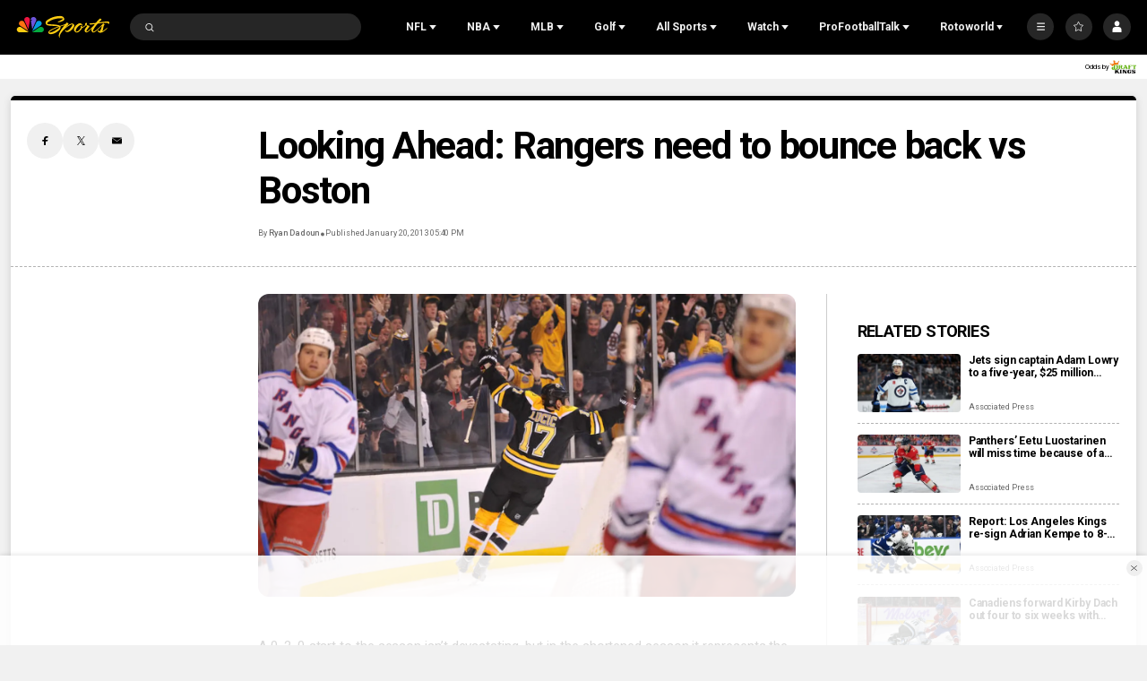

--- FILE ---
content_type: text/plain; charset=utf-8
request_url: https://widgets.media.sportradar.com/NBCUniversal/licensing
body_size: 10805
content:
U2FsdGVkX1+5L4OkpmPFK7skE4eowvKVzGQoHYQcD3M5NcL7Cd1TtgkFp2DG6T9n6JQbOeytxNmfVASxFXAVmy+KEzAAiTiY+r2C7pzpT8kf9ITPb59em0UEtlrnvYbsUxKdisdMEpKV/Ng6deZIV4vPJc+N1avOTyYht9vhl8aXxQak3siY8aexY2aYwbDi50IXAHjl/qSyUBrFBFlJpcUuzIJ9CRtujkE6Gdn0FFYbjD53O+TUkemXwc8wVqDovhtQm0EBEIr+ixrw5IL/FKdxesPu5S97hHfzBsVAVbKiye9fXdtrLbl0V+OLX0P66s0loj1gZuG6FxluM69zFCR8cJUJRrsg0AQRN+MWj2eg7Qp0B/H8X/KO9EjdP6BPFWjPATfLKNTuMnWJmZvNS7+/t9KHWW/ju7YROXqUDqbAXaySI8pftr/+8j4aYYi9rAo2hBmvOWOe/bKxQQnXKhbErIh+B6BreVYv5I6Uxnl5Ig3mERyLr9rZgxmGEgpnZuhkyls03CYIsNZYkqBZa/+ZZbE1MKxHgU4WVQCxXsqzArephcRDis8svQ1Xdv7md0hY204iuOUMpfuMHA0ZzYhKw2YxHe3g48mBlkk2bkuJGycTsIY/sHFcWW6St8Cza8w1N9n1f/Uyjf1Itha1wREIFn6WoOrQLYvA8t+c+xb+09BwW59Iji5TME6RaRZf3gvxaWaCknBa88MUkOvYrPRRvWgAsNsbRbtah4i0/2zMno1t74sdlSAD+RUfWVV2itPnI843WtEdWjzcJ5qqAmLn1T0LpZBA4LnfM2p7XaUGTyYGF5TJp/Q0lOTz//FJsvvaerFT0HV+yct15OTSSBbp4fwVOL0s4chJDfNTlsA08gvaoH8KUyatMsNg6eZlnK54XUWUrHg0fookxBOqfKGVgkyEhF8jL8qeHxdY2mMvBSoqMybv1a2Pn/ogkbiKsjJf/4Fc+mRYHMN+EZgYt6T26N7xv/4F9YZ6Rz8HzfH4xP6JUwNT+EiYuPz9j5OnOInP2EuCyCkGpMj0FCaau4waYSvJ4Bam57lz8LUCShy5WHNEv1wbcDO2Bb17hvyxCv0FkEtvwmwnXZnlHh98w2SwQJNtOKbz4J+Wj4/8UMfGi38IBLX3HGFK4CYmQVojaDQ5KHNfWvFZeLTodKZBYsqFy7QsMt8r9i2dTnntFnlO5zMd2naBSmBl9DhgpLe4g6InJgqDysnNAaNninsOGogkJvJ4ZnA1sf7fpmcuHy1jpUsSQTlY5V2XOFoTwNaZq/jM8wqHKnUEkFo6HAMXh/gWtBGo4xeRnGMhNszElHL+Ah92VO0pdCpVQ1nofjqKIZllDpLcnbLhEeuV5aXB8qtqWKs8m55NJmPx7s5/w9j8M5/lUS6IuAFlu8b1F/jLhsEMmcsV6wIm1jJvZRLzHCcGFZmeI7GIQQjk4F4PWm9bdPxj3EsD0moBmiAwibsPIxi1GhR1o1Q6ifZK2cjVvbP/z2RzBgCpFegQm+1SKUjQ6s89/CEUP7K5ngbZsdavqJ0YMJB6KeBmXJFpHoZONAjMU85yLVybZfYb/B4KiWRYviwVDLWjykaqFCdsuLrMXFg1I1zURwPKWbOyQcwgAGXoaVyHklU6IGk26KBBFVuzICRqcB78Y2R1d9sxHfDWBTc5QwT2xeM72wRRkRBQBZfkAC1z20557Ghh8evJ+888DNSgwP2jqfytYF4zyxjxBn0so7zOMFdbcr/EjUtlgNQ9925vbY7zyRHdDJqN5Td6RLIb/ehbE3Hy5rFRl85WjgAsirm1s57GUErjkmTvC3TVjQlGHfXqoaU4lL2P06AbNVyw9VaJRx5NXniD2bS9/[base64]/b5GjdUzViZnLz/SoS+bug80o6jMXLA71G+4+Wd4/ojgv+Ai/Jk1VdePz3tzlKW9ZncYrqDjM5SLrtcB7hhyuSgKW7xU4BjCop5hkfYZ7ziPQJWBqki/KB57cM4zVvO4dOyqDcoykJBSfVltg80H19u6CbhuQeiXyRfXFEtruA39KOF8ol7Ffn4pa4WXHOHMazujb4QWsTbtoVTTfTOgQ8cmHt75SfueGlzjdyBGCUKvxsprT0LNKNlGjCpuXu9jNkzQMHq3nMtr20qMzctpTyktOg/AnYbbb1SR7dZ/kLg3qw5NLlUMv24Rqle8B/RA0GEjvBK+M3C9956pSB93usKt6gT2gVYfR7TdyxXqn5EBKODIPwDCDUhHQw652FAjO5HZbYtnbaCQlyzkMeV85zqOql/89/q/B+yx0sfMOmN7WuapLu5NvnJC+lNOIIaOfzPwzBvI3VHZTsMt3nwXMcPK0ZR240jeswUDygxqdpHyXLkqZBoGWCDngqGNlbTNdliicu9NwiSn32fzzaAySQHiesEd4hS6PY/ZN/dA+55dFEqtPoyACdw+eo74wtddTf94/B5o1ggA8y51rnCqX6wQwa4zaVkc/PhidDw85/95FdBHvhB8cixswjW2wAQVhxSQBz3Z4CdfjVD7UX2eJnCoRzofIbJoH7i5uvuz1Bld2Asri4Gptvju6p64wQpqhhbjQWIM9sO7OlbH82IWqFySC9BpXK3b1yoLRip5vEdqQ/dDxrsxsEzvcR8+LOkmLCzDdRFk2llGUg26w8aO0flYs1BqtzjOjxBvD7QPgscqAdfq8/TTDnmy79n4UlBpAiL0DrqgG1PUi83F/UftGes05uIzpyRMffWXxK1f9NtswLqKaDCKO8hFoameAf8SpDvBHoc7a1XPzLFwxp4RIpur2+kcQs0hKxxPt4aY02AoIIgQPxLzcH2FsQiR+ziCIycxXRSVc4qFaQQhuv1NsKIyM/96dRuR0i8XKZgmkK3q4s30eBlrLZBpWcF21ms39nOAHJTZemb5zqLh8DBwi77ysApHxsyLTVPCFwJw37zwwzdY6AcBp4946csqv95yDnOSmcl1S2MaDs4B5Vhz3UNH6Ou/jtthZ/[base64]/K50QIMYlzKqh+vFyx7ZxXI8lqbXVadTH/i1ZWAbEQvBZAcF1FE3E5F1Ept1SYXR/ovqm81t30iqGVqUIY2C67rUtf0oIFeuVgIL0VlVC8HW2piriiPRcbs/di9nYQfNUDqekhW7MLEYiU+cQb9SY5eyZOvedxurs9G+ajEMp/zefFFLO4gI4/j4Fhy+zLmdLCOUEkX8JA2iHiWN6vxiUDT9kqSc477fcp/vs/C7pVNIPPfBnHPWzhzNMQor2awiQJMh22R0bXJlN7FcWIX51vUY1jcDFFwlyf4mrcccml0c52TmcX8G0Cxs/d91yoKBGIpS2xy+4WyxruTqR8yZI50GzTyVgEZU+UyMGbzzVsJom/e50mQhTaldD5bGoQ/tGTfMDDjidzRQAk31Rl6Wd79RpvSieDVC6xMFRaJv12mj5HXgTrKsaZe0ix109Z2Z+z74pb9HZ7AgAwLneb4OtE00j/EKvRHHB1dbkv/NDNYdTsbSlFnpRSK2rLznd2S9OlLDvOZTjybi5WdkzfSp38bIvlEpxjoZ1sLlEq/I5G9/hTNXOLTIXdjQVQUblZPgyekpQbivT5vltReNS0N4sPUo/tGPg/1tD77S0ENj9Dz7BikaEk6F4BW5+2pIyqFOs8v2czvQN03RUGVBWagsmBLNg22HnRs59U/G+JHaXb7aPVYnGhkKyFloy0+ixi3Q8Yx5+oXvidKkk3RdBJ7dbprIE9cu+pDRB5Itmk0ZufuzXWl1HsGzeIVGMN3/NeK9fBdZUzp1UCFVkJwjKPRxQ4LfQkVq4y/YCSKD1M7HQE7A3Bryu2eveV1EHjTZDDhJ/l2A1YfmokiEFLzDU8u1x3TAJHFc3PNVvpGh6IsFCgs4IOceCSy2sGC2+m5kji+frMnIcKVgiAHv8hY4kj8iTEZEfzncRTSyvymw0iMtATtA4G4y5m50J2G7ZhQ0ppANNuU9X7ECe2qu2E4EdpZcHCM9iNcM2Zq1nOpZqyJpeiPHc9Mtv3H6j5irB22bNGqG8LU/aw5GhKp8OSA/MR3Bz7y/WASJniuZMQqV4ZpEFoQOV7KnssfrQiOP7sR6EdiIB3Qqqq1Zw1O1+fiQildEhg0nsBL7ca7sbadHEMFmpim33SZUw6LlXdSVwnw2qtq0emPHlyiRyxBFxhDfT8FssRTGyUbyXsPAKxBNFSJOrwBo4kfpbiD/sMSF26At9114VLZVRjZiZoEbxOp85/YvSE4b0e0mTpuipiJWF2FFnYlP47wO7z1nwmUa0fQ5ott4q33BUadYqZnNIgeH3HIrXh9XnItHcLSTnJijuqLTYIiNeDJi8bxSv61Xow8aDoWt3RG4IPxujOH9blXkR/83UUHk2bbzYanOHarFC52u6HH6xw+H5jODdkXEV9KhbXuF73JKS6R7X8/588xbr550Tr7vAdqq8JGIvGo4SCi0xUNbya0jImjJhKxrGfRCLLInauUuD5MAIgneczCq8I3kSj/A36vKXVeiThBt0m4u/ZtvHP2p08o14C3GQctZeXSApb+fiU0Ivi5i0/lLh7d9qsdgnTfLq9oMhOS9TjMwv46GYD+GFWSHn14MzN8KMnGOjhxoF9eZGgGqjiU8XxYW4Bgb2IGLuoPQ95yyw20yIWl+hYXOACL357EzuOtARhhpWgyswCh2tV2hrUhIJXUj/pbRgsyKyb22kgBienjL029FyBi4N6ToQmbvMbwtE1z77jBJzc/+VoyCKxNVzhhjG4+bH9E2om5zOKkIw4fqduriYAwDwLLbG0NSRqlU2QT+UtPSzQiVd+oc8EDLhgYvncylU4xs2sBNR/[base64]/0kFK+4en/EabRe7KHugfcSHZrn9dDIRWv6Sj9NSUx5sEdbvKPHst3spb/zFvqMD4UgqHu5IK9hkuqAQ0Wxza1hceRtChV1+bBW3YNurjpXFI6kIEUybX1uJarKyO6XEowzaqhllU+pt6TcUJhWZxvXcGKZsXGHGrcDslhc39umbAqdVfmcqgef0y/gf+iasO1RsBUSe4Vv+T/Tb5WUFGgaAywRA2dseKFRFLgTLVX9EE23ZJcJfiLuIxZGfjF9dmPyHQvYMydCXcFVr9W10PcO35Skzoj7jDKbNj1Cj4wUADOpCz5cXk+b1aQMFB6TB7gM0/rF7Me1E4VI2s1BdmSOoVg3eXEfGX5go2VoElAW5hO+gwFI5obGjvfF44E7RDJ+XKB34XI5/C1l4+1z0tmUEovLUbtCUtoeDB3r16vzA84PbtuDnTtEq6MWWPMAC7yfQ5I+XeMRfvkhBDeroHb+IrymTWpcgraxRYDC1L0lMFsKOKmy4sgDJqniVHtQiUWxpHhHSCR4UY/3fpwA6CJ11LKIQc9RAnu6GK9zuzxcUA/SRruqOKLctxXKQ9MkjlP2QkaYaXcIr+HULJ5VstGqfvAaEnQeDhKYb3mvAz+EYzvQpOwix+8KssmGNle3sh9AKhusfBcyzNy3o4k0gtbiGpp+7LrYX39zrAuoMS3hH4erCGZSvztM20DKcIHFeTHQ8xCQ/sG/m9hgu4bKMYoXURoE7FGtrDD3ZBHK6z3MZDPrMFgAh6f1maML72BOlTR7vrAEFC9W0Irzvz99qCfKbMLeyH7xrFaaT1+ZWFuVGlY+H8xv/yD3XuHUhO+Xik9bHMA2j+57V68Z++DZtCm6SNdxggvbow2ijFdf8QWWMOIom9V6GogUNenJkJjjB6FKkzkMX+8mhhaaIklLPHiwPbMu3ZON0irKHrZ8hXGzTJ29dDZtUPS4ICmt0UpLv9Q8i5zD8oTMmnPnC9TXo1pgCOJd0VKHfe/[base64]/ltMDQO0al2mA1USs2jjTT+yuGXigfwyHuj4UkUYG2YRzz+NRaRR1hbQJupvhE9DMfv/4A+ywjahm68ascqctP9m/K0x/tcWd9I+HaJSAkdW9h6Rm0f0luZ3ePmUub7em8yW9WoehIcvtbtEPDDY8rCuN14BJL3SzVVWYeTlkTAcA8pK5c3Qw/VkrPOujPCCddXuql2mKhGd9p48AnxTlMQDh/4GaYs+FxbICqNCC8wzTpSD0E2Z1h9HLPBTh0zjqhJAshBDem2yHETmbzpYPTAT7JW+gym/SAmo9g2qHpNVIAHrpxrgsjloNpvlb10jZLwXsG02aeF81VNfVCc8SZjtYWBP2wHSQ/haZSx7QB8Tmb7NOwEzWTavYXVblDy7OBDCfvoNRKjUVD6BOxCnwisPJfUV46pKMe490SUTClABYRj1rNjtCB1MpXwLQobVLFJSHN8y3+H8lPFP4UpJYITWteg524MUz7jMBg1dVitsHkBnmNiWF1nSpnPgR7sl7bHg3ugCAOlspKKdDESr8G1mmZJTqXjWab8dQu/[base64]/iFpShcDoZcaISU72OJtC2Mu6J9xgMRV8jbaCS/wK18/LufXeB16+GVLuf4KDByQEKZ/pUIDtw8EjN9tYGxxVe9/Wg1wWeXDdzTX+I2QYiupb38V1gBdQLYc0oa4btxiLYlzbap+gx/T0ExKiN4oz6YzWHphLxjOftcG9OhXSVXKl3OrY96ERY494lqAPDpd3pRnKI+wftPo3r+NggRBfsLhQIeaEfUEnc8ROBYQnHxhEpN3yZVDFfgJTqQrXCG/UqOQTJchvz9YlK+7QrXLuds5qQMaapyK+zMJqAnAUIMqWaWbvm3/CS48bnSy8yoTYbrZgjZFEVjcEd2dYY7VHwq87dVqR71a3xK0uGCwgRHeNnw1UAa/s1LvNEH/O9va1k7xtRSD14skqAau9MXBMtRG7t5Hh3CeP/rxX4cMlw5nQeNYfwu/THVPwXtSP08HW3PpVMVgnQuLRTZYKIGanQfiQcDsTnQ1LE2T9IsqSyoiMNyQBZNPzbYI0T05pVNGPdMqs2tw5YQW9p+arKm673wbL1Kd1R/XRWqEoMk9JX/RVb1dkZDO25hhRR2ZLd7QkTwZgcXi+RArKU/ve5dTwrUbL0oLKZAzQmKaZtMKd2JjpyOPiDaES9YepTsiUG1MMNk53Eh3DdzzuQObVYKjNwFBrHtC1/HY7UGyj/vEnz9y8GK0wXTvhtROx7SlwgmI+mVIKieyux2YQOx471/3c3ggRPeB+8skr34XEKr/dlLJVni03VRkklUyPBiRSi4rZbDLZfeYR4zqTj/tgLPoNVY6dZBtxONVvQiVH8K1P7yVlE5FCzgbh8Gp2yfuW7kKF+IxzEYJYjxJ/9398yAKVZtYJGnVy3uOtcAlhRjnxcj3avYFO+YVwjxoDpIH3IloPMLdQ/NlE7WmosglOOEcXreTx86v3OmoOBG/mmUfQgsFbpSIET6KzYx44zyxARu56Ba2zFmiQTU9wGaF9eJHnKNVMpEQP1AIIsXWZFMUIcXPkQkJHbdgRkEabFQEBDOlIF5v9DR3ECPusuOZhtkEtc3PgiKILL50Ir/IIb8BZNz+92jbX42IRtLPVg1pobwvw8U4InNJ/1u4FY1YOgqVJrr6eOnpxW0fwVgGUPXn/SS7NpcAJ7sRgy2buUedHR1QDkGu093qCeiCR5XpspHjpMYlj8tApN0lKikxpChxFm3+UZ6Q0M8VzQ622G9spTYGzNF3qeemv/IuAIFKuIk8/qAxb18DfnWj5HMdKB+g7vHDmiU0y3C+NAGAY2rCwX/TF42WvcoPy1j1fffzBW4+bk1pLOHWdoSKUNEFls1U6wwwE5rAh+67cnxQkX426ehyOr8W4/PbqKyLMBSim9mt0uXmEpydOmujKBUCmTfOFJjK0GrX1C75IrB0dV+6JJAhZ0/gvAp3/bTgmgknTiHDSZsFz9NDnP6VD9O4QMaSaZxxcvYMLyeYgki7W2LvrljpQxu31qeJAKqJ3fdL6iqQGSVxQXhEhesUECwDdgEuM9RwUTIrBBhl6UEQj01aeC0oDtiAQzw/eyiJMieas3/apk13uxuMpuKo8hBagpdlRhKOIMllVKRGKD2TjrxF5XSxSeYw5842dEVlNNBoMUeEHTQqfHFiTIbIeANOqCss6grAqsodbCdwq2wus/yTizYj912llCJe/mWnUKowHn4lv06fn/5duiBiwkaGcU9V3OjpoRYKjInUWgrEr/aTThyU7L3JA2oyc98GwfMPoHpJo/spSx+7i+7RimHzhyxEPghaWFzPeTVZ4VvL3oQdAof8EtHF9p5b9lORqO9///9gWfhY88fEHOpi4QoVAZe+IfmytbLq2qayL+daFVUjOwJE3eI1cofPfb10sAkRbeFymxIk1vz5wGQ95irSdHNPnEGr4OUeK3NdjX1bzaJjDHZFaFq3uDNUxHgebCAwW1JAN9I5z698X8ZR3waM1hBHM3pV8219G+U/Kyy/zWu7rToAzuE5FfxilEoIYxABASaIqZwTrkSDAdk0/hcOsrloS4Z+PvFEwUb9GSp//r90CftHIsS9WUuhGQo8Lj2rxkE1Xg7gwFZx0FkUc9eCP3g9c7Fk+m6UNRqRrB7CYit7gEJ+A/Gv8f0LWvqTiuN7f+VW1D9z7Jc+N2OKYrJ39dQ6w6j7Lzf8WKRUlrQMc9mjxROf0vlQZQKYLO9CWExPw2OhGm6tOr1Lu+gl8uKMeuEDiox2lAWQ7ztvoUApSVeS95+5FGfChX5UutoDVi63N9CLt4drLJ4n+84g7IDUJt4yLWPHQ5v6irIFyeXiQiH1y/DkdTq7ffGyzN2NjGCNe40dbMqZkIvkkoy5q6CECLJS/naL0Lj36UHlYdVX75FzVdnjwK0Ij9IW1HdNJPcwl6WKp8+oNmdIM7mAKq/L3UenOBMOqpreZ6EdkCOgE3Cr4FHoz/bTp2yzbRZ+R/hR4nFA2REHHgsdbexcfxBKhS7vdnV4uLIUbrVu8F4KbNQyvznRpWkJnrRYSPulN3naC5EHYj7z2O/[base64]/XdsALrmaGuUoCZ9Tc1s7ubVVnm1Jl0TYw2Pg804MYP/M6kSNLULVFz3aolnmtbDh+x7LqfYRX9yIXDz4lZvRfiG46wz0fpLeAzrbBSwdl1TcG1piPvIlnhodHYIja5VrIdWIUEKT/eYBzzJx7wavSk3Fi2iQCYsTRMVga/C1XS6CmU+A8MPrZhIiaWpfFeFORpha1L3tQ2n7KUMYAJDwe/IMfaO0XwAqLu28t5puzmrxgUXaFykJ0Aaam/obB8cXCJfubwPMqGex1/Bu0yg5jyPfj75MdZUDd/[base64]/3R0Y+wlViQTdNROkWIEpoeY3+LclOrlsfP//+vFdsEVePsVD2QCv6wq4IBKK5jvg2yyEe8OjYYKqsA0GluTWYG8HY4SBgBVyzUOZRVW2mdZxvTGAeejDLxm3ADHVEc/DgDR5NtYV2ETe62ud8NRnpUJQQeRkGeYR2aTjmv06Bp++kE4FZj8251IxNPZIZOuBjxXMX4HhjVoCD3oMvtEoT4QOM2Lq2PPp9vhc3p6njLrwYmu3fav9xO5Jy2b5tWBYMK8rtQfAF53hjfyIruZXDe1THiZcgWH0LSAZeMfgOkS9DUpUy24OlPQnyZKG/6nKSssPDUcy4ZqftgGUTpykwZlyd3AxqICR8UWHLH8+0ewO2CU0P/ajlylnbFmdhGDopIH4RDmF48RsY+z+8cYP7cWHDLEzqwqf6kkszq1kynFGgE13psO3GYKd5NpkUd7R4VtMEPS657GybvTRWHZGAZGYEaCUcIyKS68z6et9O0QCcxpB8Bx+wp3nfLvsLU8wYpTTDlTrs5pzWyHjv8IVXDH1+ZZ7qHKZ/QttdIYkPXzEfcfPUguUqe/yZx7jufHT/ZC672mdeYT/1N+ih+5jZeiK6JUJwfbp+eOmsB9qfSHDPlBts1KC4WFy4jrJl6l+9Xcm8yDcv4CMYW9UY0lHxIvFviqcMrWP2Ckfa6ghs9aGLBWixw8w4lyPptMG+eqy/DC1+cq5nE7+Cf0yhGpL0UZygKzxpXJaEUgRVmYvpxTVINcJ17vnIJekwzDV4eIP9a+b1qycRGmnStLXK4YVfuDPhc4SL3sWY4LQnnw7EahZ4aPTtBcob5as4vdBdE10EobdjHOiOIF1TGFrHMP60KhLm0K+LoBtZwLWi/w69ibONQJK5X4QSgiPBJlAinLC9JM7Qfk1Nma0NoPfkuDyqF+2uRoYTZZwM0eJ79gRWl3uxsK4zRuJLwiD6S1tx/JR0YntMsxOlPxfHIMs4YtHsGhLP9xBBhxeyTA8XcIr9OH2DpLm16HFYffPtnNrpIue54X3Z+/0WnbP0gjkK730uEbmv2muAaBAUS9oGuNj9l51qWHmob9R1gDm1k7DZOyCcC4dUqhVSa8P4JZYKJDabUJZoml/0TrpEloDNLA0m4jzMEAVytH0/PiMDudsspC27w8cCIAsBWl9sgEPBNfIA77WeA+B24vpv9yUJmozYIygWxtSj3iXXx/L/ijDt/XcMqyxqTrQgrwFIbKMT4Xi0tFLGCGo9HPvSTYCyCU3U4kHJvJa4b+yYFKEE7Y0uMn0Z2NbIVXuFiKAUTYherJLVUsfTfTDBWprjj5zTWB2h4JhLBMgajmFA3I2qLqiNw15FetDR16Xg8giLvO4l2t10d6xhGrcbGie6ANFAJnZwX6Q+zIrknXZEljyuAuLv1I/Z18/3sMkLbpShyf9wcYZYMGo6Ob0Q+VKeFRcHkiKO/3sDmRUSLT1naLv1H2mo5aALsagz6sKYSFdWbI4Pqf/[base64]/pTNRndOs14E6vmAR+6qmhrAWMyE2JMC+F88AA0La1IYLauCh0NNNyd53tpoomRNCzHB/2UEmDShxW/jNkXJ8ErRII4ebRwL+OmDwGFZEYrs14pK3cNSLSEClJ5x6haKKHYjHp1ZdIaJiZvkypvywsKRyCFHGq3Ekz2oDp/25BIVigoR2pZSrTHezGIvwAgVjtlhMw+8NmrnU/UcqGdBIGtAdN0z4dsDexOPHkCnpOmz0la8E4pDzGYzBrdzhuuBIM3UjE4zE4NrYa41Blsu5SXHrpaMmPaLJY6gUv7ScRQffiMzYvw1zBGh6Wfy/5yZoOu33i3smOit7OJUWjAJID1ZibiUHmTJ8bWT3uZ8Un/pwoFwAluGC3C6+do14OM/lU2ulHCoqFWi77uiPiGnlMD5UN845eSVk0XPJeO+5sa3nnhYFpDc+OE21NMfNDWjPMg4pKBAeTl74r5xKs2xXGz7o+OmpGlKAQrgKdk9nEL+gTswshghb7mBZLeQc6SRYe17evG7k6Bi8SSjpYzO/Q9ZmLV1EFwlt9k9ckSQ4kgytTQ18JW4vZWY1lAxG2butQ8dvlIFMNz0gTRsQZqy1/[base64]/RK2oAE/T2n/ST+3r0herAfG2MPGQMhekSSAAFZ+AjVbxRlt/1DjxxEV7G7yiuh0+cDabS7sX3mNmzz6AjzHsMhxBQwlvJ6AbiHNiIsWFTwhPcxQWXAa0fd57PF4xuIEE2r0mdOPl6ZDYzIbrjNB8WdolQHyx5gXw3G08+sIu9SzsLzOPLaoim9c/DOoIjJCswfywp6a8NTsm+uhRTLCIHU0U8nWfGy6b2YToYxw+vJQC7MbzJUx4Zm1nfb9ku1eskAAgqqoC21pzUElVPRifszdh5KOI5o8zo+3JHlwkqYQ7DQr2eDgvWjZa/JbwaBhl919XCsD+IJMI1eDKpdElQ6JddLl1W7XfJ7fFguqp7Yatvc6sHigf4n4dWdg0dJn+4+9nl+MQwmEMFA/Njy4cx1hwyI631/GrmDzlu7X8ldPurcQuNHNa5R79R/XmZhn3bef3VW/q7a+2k0Vx97X3LsNlgaGkoI70ogYa6yM7+0+GCxyhDCueiJhEDYdTp4HLBsEFsbWVJ0D7oHZLCbAdzBJGXFo/8fsibM3P4ENeJD+tqg/zcdN9UT5ZoIInS/vG9Z3bDU2wHKz7wcDxn7u4STcKz+hcGSTvJmaVt1U6fJwT7IJlDHrvaYTAAIZjvV2BpJhmIa8rG/AyahIjg1MSBiwoL4aYnDyhJtBlqmk1zTQfuyrgY46GIHd4cVwsIJ++I7tdxTM/[base64]/HPJkSaqHrJUZcE5AZHSFxC3QKawUM/vI7M634=